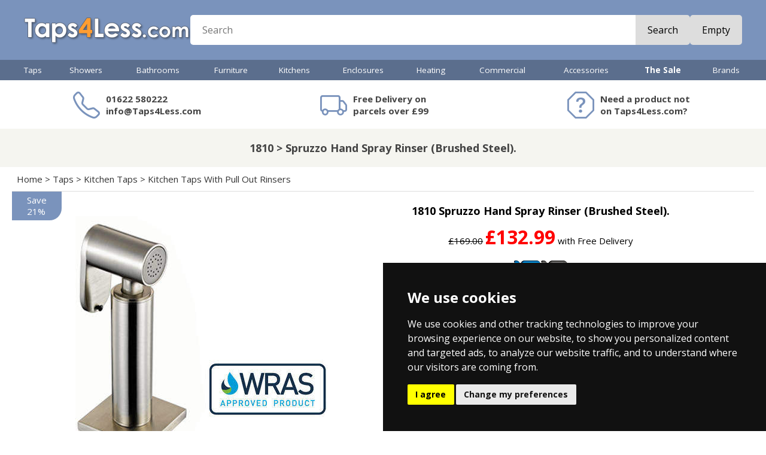

--- FILE ---
content_type: text/html
request_url: https://www.taps4less.com/PP/1810-SPRUZZO-B.html
body_size: 16162
content:
<!DOCTYPE HTML>
<html>
<head>

<link rel="stylesheet" href="https://cdn.jsdelivr.net/npm/bootstrap-icons@1.9.1/font/bootstrap-icons.css">

<meta http-equiv="X-UA-Compatible" content="IE=10">
<meta name="viewport" content="initial-scale=1, width=device-width">
<meta charset="ISO-8859-1">

<script src="https://code.jquery.com/jquery-1.9.1.min.js"></script>
<script src="../js/jssor.slider.min.js"></script>
<script src="../js/T4L.js?v=12" type="text/javascript"></script>
<script type="text/javascript">
<!--
UpdateCookies();
setT4L('£','Taps4Less.com','https://s.taps4less.com','html','html');
-->
</script>

<!-- Google Tag Manager -->
<script>(function(w,d,s,l,i){w[l]=w[l]||[];w[l].push({'gtm.start':
new Date().getTime(),event:'gtm.js'});var f=d.getElementsByTagName(s)[0],
j=d.createElement(s),dl=l!='dataLayer'?'&l='+l:'';j.async=true;j.src=
'https://www.googletagmanager.com/gtm.js?id='+i+dl;f.parentNode.insertBefore(j,f);
})(window,document,'script','dataLayer','GTM-PKR6SGB');</script>
<!-- .com live GTM-PKR6SGB .com test GTM-KNH6M3GX -->
<!-- End Google Tag Manager -->


<link href="https://fonts.googleapis.com/css?family=Open+Sans|Open+Sans:700|Open+Sans+Condensed:700" rel="stylesheet">
<link href="https://fonts.googleapis.com/css?family=Bungee+Inline|Comfortaa:700|Contrail+One" rel="stylesheet">

<script type="application/ld+json">{"@context": "https://schema.org", "@type": "BreadcrumbList", "itemListElement": [{"@type": "ListItem", "position": 1, "name": "Home", "item": "https://www.Taps4Less.com/"},{"@type": "ListItem", "position": 2, "name": "Taps", "item": "https://www.Taps4Less.com/taps.html"},{"@type": "ListItem", "position": 3, "name": "Kitchen Taps", "item": "https://www.Taps4Less.com/kitchen-taps.html"},{"@type": "ListItem", "position": 4, "name": "Kitchen Taps With Pull Out Rinsers", "item": "https://www.Taps4Less.com/Kitchen-Tap-Pull-Out.html"},{"@type": "ListItem", "position": 5, "name": "Spruzzo Hand Spray Rinser (Brushed Steel).", "item": "https://www.Taps4Less.com/PP/1810-SPRUZZO-B.html"}]}</script>


<link rel="canonical" href="https://www.Taps4Less.com/PP/1810-SPRUZZO-B.html">
<title>Spruzzo Hand Spray Rinser (Brushed Steel). 1810 1810-SPRUZZO-B</title>
<META NAME="Description" CONTENT="1810 Spruzzo hand spray kitchen rinser in brushed steel.Trigger control.Ideal for rinsing cups and plates.Neoperl aerator included.3/8 inch Fl """\\\"""  1810-SPRUZZO-B. Bathroom and Kitchen goods for the UK.  Showers, Taps and more. Shop here for real value on modern and traditional taps.">
<META NAME="keywords" CONTENT="1810,1810-SPRUZZO-B,,,,1810,Spruzzo Hand Spray Rinser (Brushed Steel).,bathroom taps,basin taps,showers,taps,UK,buy,shop">

<link href="../mobile/menu.css?v=12" rel="stylesheet" type="text/css">
<link href="../_t4l22.css?v=12" rel="stylesheet" type="text/css">


<script src="../mobile/menu.js?v=12" type="text/javascript"></script>

<script type = "application/ld+json">
{
  "@context": "https://schema.org/",
  "@type": "Product",
  "name": "1810 Spruzzo Hand Spray Rinser (Brushed Steel).",
  "image": ["https://s.taps4less.com/PI/1810-SPRUZZO-B.jpg","https://s.taps4less.com/PIE/1810-SPRUZZO-B--B.jpg","https://s.taps4less.com/PIE/1810-SPRUZZO-B--T.gif"],
  "description": "Spruzzo hand spray kitchen rinser in brushed steel. Trigger control. Ideal for rinsing cups and plates. Neoperl aerator included. 3/8\" Flexible tails included. Pressure regulating valve included. Finish: Brushed steel. Minimum operating pressure: 0.5 bar. Recommended operating pressure: 1 bar. WRAS approved. 2 Year guarantee: 1810 guarantee this kitchen tap for 2 years.",
  "productID": "14414",  
  "mpn": "SPRUZZO-B",
  "gtin" : "",
  "brand": {
    "@type": "Brand",
    "name": "The 1810 Company"
  },
  "offers": {
    "@type": "Offer",
    "url": "https://www.Taps4Less.com/PP/1810-SPRUZZO-B.html",
    "price": "132.99",
    "priceCurrency": "GBP",
    "priceValidUntil" : "2026-01-30",
    "availability": "https://schema.org/InStock",
    "itemCondition": "https://schema.org/NewCondition"
  }
}  
</script>

<meta property="og:description" content="Spruzzo hand spray kitchen rinser in brushed steel. Trigger control. Ideal for rinsing cups and plates. Neoperl aerator included. 3/8" Flexible tails included. Pressure regulating valve included. Finish: Brushed steel. Minimum operating pressure: 0.5 bar. Recommended operating pressure: 1 bar. WRAS approved. 2 Year guarantee: 1810 guarantee this kitchen tap for 2 years." />
<meta property="og:title" content="1810 Spruzzo Hand Spray Rinser (Brushed Steel)." />
<meta property="og:url" content="https://www.Taps4Less.com/PP/1810-SPRUZZO-B.html" />
<meta property="og:image" content="https://s.taps4less.com/PI/1810-SPRUZZO-B.jpg" />
<meta property="og:creator" content="@Taps4Less" />
<meta property='og:price:amount' content='132.99' />
<meta property='og:price:currency' content='GBP' />
<meta property='og:product:amount' content='132.99' />
<meta property='og:product:currency' content='GBP' />
<meta property="og:product:condition" content="New" />
<meta property="og:product:availability" content="available for order" />
<meta property="og:product:brand" content="The 1810 Company" />
<meta property="og:product:retailer_item_id" content="1810-SPRUZZO-B" />
<meta name="twitter:card" content="summary_large_image" />
<meta name="twitter:site" content="@Taps4Less" />
<meta name="twitter:title" content="1810 Spruzzo Hand Spray Rinser (Brushed Steel)." />
<meta name="twitter:description" content="Spruzzo hand spray kitchen rinser in brushed steel. Trigger control. Ideal for rinsing cups and plates. Neoperl aerator included. 3/8" Flexible tails included. Pressure regulating valve included. Finish: Brushed steel. Minimum operating pressure: 0.5 bar. Recommended operating pressure: 1 bar. WRAS approved. 2 Year guarantee: 1810 guarantee this kitchen tap for 2 years." />
<meta name="twitter:creator" content="@Taps4Less" />
<meta name="twitter:image" content="https://s.taps4less.com/PI/1810-SPRUZZO-B.jpg" />

</head>
<body>



<div id='MenuFader'></div>
<div id="menu"></div>





<div id="HeaderRow">
  <div class="MidCol hPadMd flex row wrap centerV hGapMd">
    <div id="HeaderMenuBtn">
      <i class="bi bi-list"></i>
    </div>    
    <div id="HeaderLogo"><a href="/"><img src="../images/logo-v7.png"></a></div>
    <div id="HeaderSearch" class="flex grow">
      <form class="flex grow radiusSm" action="/pages/search.asp" method="get" autocomplete="off"><input id="newSearch" name="st" placeholder="Search" class="flex grow text radiusNone"><!--<div class="btn"><span>Search</span></div>--><button class="btn">Search</button>
      </form>
    </div>
    
    <div id="HeaderCart">
      <div class="Cart">
      <script type="text/javascript">
      var tagsStart = '<a class="flex TxtBtn radiusSm" href="javascript:Checkout()">';
      var tagsEnd = '<\/a>';
      var tagsEmpty = '<div class="glyph"><i class="bi bi-cart3"><\/i><\/div><div class="btn"><span>Empty<\/span><\/div>';
      var tagsFull = '<div class="glyph"><i class="bi bi-cart3"><\/i><b>%q<\/b><\/div><div class="text flex col centerV">%q %i &nbsp; %g<\/div><div class="btn">Checkout<\/div>';
      var tagsCartPage = '<div class="glyph"><i class="bi bi-cart3"><\/i><b>%q<\/b><\/div><div class="btn">%q %i &nbsp; %g<\/div>';
      MC(tagsStart + tagsEmpty + tagsEnd, tagsStart + tagsFull + tagsEnd, tagsStart + tagsCartPage + tagsEnd, 'Item', 'Items')
      </script>
      </div>    
    </div>
    
  </div>
</div>

<div id="MenuRow">
  <div id="HorMenu" class="MidCol"><div class="taps"><a href="../taps.html" class="L1">Taps</a><div class="MegaPanel"><div class="MegaCol"><h3><a href="../bathroom-taps.html" class="L2">Bathroom Taps</a></h3>
<a href="/B/Basin-Tap-Mixer.R1.html" class="L3">Basin Mixer Taps</a>
<a href="/B/Basin-Taps-Pair.R1.html" class="L3">Basin Taps (Pairs)</a>
<a href="/B/Bath-Filler.R1.html" class="L3">Bath Filler Taps</a>
<a href="/B/Bath-Shower-Mixer.R1.html" class="L3">Bath Shower Mixers</a>
<a href="/B/Bath-Taps-Pair.R1.html" class="L3">Bath Taps (Pairs)</a>
<a href="../Tap-Sets.html" class="L3">Tap Sets</a>
<a href="../designer-taps.html" class="L3">Designer Taps</a>
<a href="../Minimalist-Taps.html" class="L3">Minimalist Taps</a>
<a href="../Modern-Taps.html" class="L3">Modern Taps</a>
<a href="../Traditional-Taps.html" class="L3">Traditional Taps</a>
<a href="../Wall-Mounted-Taps.html" class="L3">Wall Mounted Taps</a>
<a href="../Digital-Taps.html" class="L3">Digital Taps</a>
<a href="../Specialist-Taps.html" class="L3">Contract Taps & More</a>
<a href="../High-Basin.html" class="L3">High Rise Basin Taps</a>
</div><div class="MegaCol NoHeading"><a href="../Bidet-Taps.html" class="L3">Bidet Taps</a>
<a href="../Freestanding-Bath-Taps.html" class="L3">Freestanding Bath Taps</a>
<a href="../bathroom-taps-finishes.html" class="L3">Bathroom Taps Finishes</a>
<a href="../Bath-Spout.html" class="L3">Bath Spouts</a>
<a href="../Bath-Overflow-Fillers.html" class="L3">Bath Overflow Fillers</a>
<a href="../Spray-Kits.html" class="L3">Spray Kits</a>
<h3><a href="../kitchen-taps.html" class="L2">Kitchen Taps</a></h3>
<a href="../Kitchen-Tap-Pull-Out.html" class="L3">Kitchen Taps With Pull Out Rinsers</a>
<a href="../Modern-Kitchen-Taps.html" class="L3">Modern Kitchen Taps</a>
<a href="../Traditional-Kitchen-Taps.html" class="L3">Traditional Kitchen Taps</a>
<a href="../Designer-Kitchen-Taps.html" class="L3">Designer Kitchen Taps</a>
<a href="../Boiling-Water-Taps.html" class="L3">Boiling Water Taps</a>
<a href="../Water-Filter-Kitchen-Taps.html" class="L3">Water Filtering Kitchen Taps</a>
<a href="../Kitchen-Wall-Taps.html" class="L3">Wall Mounted Kitchen Taps</a>
<a href="../Steel-Kitchen-Taps.html" class="L3">Stainless Steel Kitchen Taps</a>
</div><div class="MegaCol NoHeading"><a href="../black-kitchen-taps.html" class="L3">Black Kitchen Taps</a>
<a href="../brass-kitchen-taps.html" class="L3">Brass Kitchen Taps</a>
<a href="../kitchen-taps-finishes.html" class="L3">Kitchen Taps Finishes</a>
<a href="../Contract-Kitchen-Taps.html" class="L3">Contract Kitchen Taps</a>
<a href="../Zip-Chilled-Sparkling-Kitchen-Taps.html" class="L3">Zip Chilled and Sparkling Kitchen Taps</a>
<a href="../Catering-Taps.html" class="L3">Catering Taps</a>
<a href="../High-Kitchen-Taps.html" class="L3">High Neck & Bib Taps</a>
<a href="../Tall-Kitchen-Taps.html" class="L3">High Rise Kitchen Taps</a>
<a href="../Handspray.html" class="L3">Handspray</a>
<a href="../Replacement-Filter-Cartridges.html" class="L3">Replacement Filter Cartridges</a>
<a href="../Kitchen-Tap-Accessories.html" class="L3">Kitchen Tap Accessories</a>
</div><div class="MegaCol"><h3><a href="../waste.html" class="L2">Wastes</a></h3>
<a href="../basin-waste.html" class="L3">Basin Wastes</a>
<a href="../bath-waste.html" class="L3">Bath Wastes</a>
<a href="../sink-waste.html" class="L3">Kitchen Sink Wastes</a>
<a href="../Bath-Overflow-Fillers.html" class="L3">Bath Overflow Fillers</a>
<a href="../shower-waste.html" class="L3">Shower Wastes</a>
<a href="../bottle-traps.html" class="L3">Bottle Traps</a>
<a href="../WetRoom-Drain.html" class="L3">Wet Room Drains & Gullies</a>
<a href="../Perfect-Line-Channels.html" class="L3">Perfect Line Channels</a>
<a href="../Commercial-Drains.html" class="L3">Commercial Drains</a>
<a href="../Bucket-Drains.html" class="L3">Bucket Drains</a>
<a href="../Balcony-Drains.html" class="L3">Balcony Drains</a>
<a href="../Kitchen-Drains.html" class="L3">Kitchen Drains</a>
<a href="../Vinyl-Flooring.html" class="L3">Vinyl Flooring</a>
<a href="../Amber-Spec.html" class="L3">Nuie Specialist</a>
</div></div></div><div class="showers"><a href="../showers.html" class="L1">Showers</a><div class="MegaPanel"><div class="MegaCol"><h3><a href="../shower-packs.html" class="L2">Shower Packs</a></h3>
<a href="../Modern-Showers.html" class="L3">Modern Showers</a>
<a href="../Traditional-Showers.html" class="L3">Traditional Showers</a>
<a href="../Rigid-Riser-Modern.html" class="L3">Rigid Riser Kits (Modern)</a>
<a href="../Shower-Rigid.html" class="L3">Rigid Riser Kits (Traditional)</a>
<a href="../Designer-Shower-Sets.html" class="L3">Designer Shower Sets</a>
<a href="../One-Outlet-Shower-Valve-Sets.html" class="L3">One Outlet Shower Valve Sets</a>
<a href="../Two-Outlet-Shower-Valve-Sets.html" class="L3">Two Outlet Shower Valve Sets</a>
<a href="../Three-Outlet-Shower-Valve-Sets.html" class="L3">Three Outlet Shower Valve Sets</a>
<a href="../Dream-Shower-Panels.html" class="L3">Shower Panels</a>
<a href="../Electric-Shower.html" class="L3">Electric Showers</a>
<a href="../Power-Showers.html" class="L3">Power Showers</a>
<a href="../Commercial-Showers.html" class="L3">Commercial Showers</a>
<a href="../Safety-Showers.html" class="L3">Safety Showers</a>
</div><div class="MegaCol"><h3><a href="../shower-valves.html" class="L2">Shower Valves</a></h3>
<a href="../Shower-Valve.html" class="L3">Modern Shower Valves</a>
<a href="../Traditional-Shower-Valves.html" class="L3">Traditional Shower Valves</a>
<a href="../Exposed-Valves.html" class="L3">Exposed Shower Valves</a>
<a href="../Triple-Shower-Valve.html" class="L3">Multiple Outlet Shower Valves</a>
<a href="../Stop-Shower-Valves.html" class="L3">Stop Shower Valves</a>
<a href="../Gold-Shower-Valves.html" class="L3">Gold Shower Valves</a>
<a href="../black-shower-valves.html" class="L3">Black Shower Valves</a>
<a href="../steel-shower-valve.html" class="L3">Steel Shower Valves</a>
<a href="../bronze-shower-valves.html" class="L3">Bronze Shower Valves</a>
<a href="../brass-shower-valves.html" class="L3">Brass Shower Valves</a>
<h3><a href="../shower-accessories.html" class="L2">Shower Accessories</a></h3>
<a href="../Shower-Head.html" class="L3">Shower Heads</a>
<a href="../LED-Shower-Heads.html" class="L3">LED Shower Heads</a>
<a href="../Shower-Pumps.html" class="L3">Shower Pumps</a>
<a href="../Shower-Arms.html" class="L3">Shower Arms</a>
</div><div class="MegaCol NoHeading"><a href="../Shower-Rail.html" class="L3">Riser Rail Kits</a>
<a href="../Shower-Handset.html" class="L3">Handsets</a>
<a href="../Shower-Hoses.html" class="L3">Hoses</a>
<a href="../Body-Jets.html" class="L3">Body Jets</a>
<a href="../Shower-Curtain-Rails.html" class="L3">Shower Curtain Rings</a>
<a href="../Shower-Comp.html" class="L3">Shower Components</a>
<a href="../Body-Dryers.html" class="L3">Body Dryers</a>
<a href="../Bath-Spout.html" class="L3">Bath Shower Spouts</a>
<a href="../waste.html" class="L3">Shower Wastes & Drains</a>
<a href="../hansgrohe-dogshower.html" class="L3">Hansgrohe DogShower</a>
<h3><a href="../shower-enclosures.html" class="L2">Shower Enclosures</a></h3>
<h3><a href="../Shower-Trays.html" class="L2">Shower Trays</a></h3>
<h3><a href="../WetRoom.html" class="L2">Wet Room Accessories</a></h3>
</div></div></div><div class="bathrooms"><a href="../bathrooms.html" class="L1">Bathrooms</a><div class="MegaPanel"><div class="MegaCol"><h3><a href="../Bathroom-Suites.html" class="L2">Bathroom Suites</a></h3>
<a href="../Modern-Suites.html" class="L3">Modern Bathroom Suites</a>
<a href="../Modern-Bathroom-Suites.html" class="L3">Modern Bathroom Suites (With Bath)</a>
<a href="../Trad-Suite.html" class="L3">Traditional Bathroom Suites</a>
<a href="../Traditional-Bathroom-Suites.html" class="L3">Traditional Bathroom Suites (With Bath)</a>
<a href="../Vanity-Bathroom-Suites.html" class="L3">Vanity Bathroom Suites</a>
<h3><a href="../Bathroom-Electric.html" class="L2">Bathroom Electrical</a></h3>
<a href="../Extractor.html" class="L3">Extractor Fans</a>
<a href="../Commercial-Hand-Dryers.html" class="L3">Commercial Hand Dryers</a>
<a href="../Body-Dryer.html" class="L3">Body Dryers</a>
<a href="../steam-generators.html" class="L3">Steam Generators</a>
<a href="../Rad-Element.html" class="L3">Radiator Elements</a>
<a href="../Electric-Shower.html" class="L3">Electric Showers</a>
<a href="../Shower-Pumps.html" class="L3">Shower Pumps</a>
<a href="../Electronic-Taps.html" class="L3">Electronic Taps & Showers</a>
</div><div class="MegaCol"><h3><a href="../Ceramics.html" class="L2">Toilets & Basins</a></h3>
<a href="../Toilets.html" class="L3">Modern Toilets</a>
<a href="../Traditional-Toilet.html" class="L3">Traditional Toilets</a>
<a href="../BTW-Toilet.html" class="L3">Back To Wall Pans</a>
<a href="../Wall-Hung-Toilet.html" class="L3">Wall Hung Pans</a>
<a href="../Toilet-Seat.html" class="L3">Toilet Seats</a>
<a href="../Commercial-Toilets.html" class="L3">Commercial Toilets</a>
<a href="../Toilet-Handle.html" class="L3">Toilet Accessories</a>
<a href="../Basin-Pedestal.html" class="L3">Modern Basin & Pedestal</a>
<a href="../Traditional-Basins.html" class="L3">Traditional Basins</a>
<a href="../Cloakroom-Basins.html" class="L3">Cloakroom Basins</a>
<a href="../Free-Standing-Bowl.html" class="L3">Free Standing Basins</a>
<a href="../Semi-Recess-Basin.html" class="L3">Semi Recess Basins</a>
<a href="../Basins.html" class="L3">Basins</a>
<a href="../Corner-Basin.html" class="L3">Corner Basins</a>
</div><div class="MegaCol"><h3><a href="../Bath.html" class="L2">Baths</a></h3>
<a href="../Baths.html" class="L3">Acrylic Baths</a>
<a href="../Corner-Bath.html" class="L3">Corner Baths</a>
<a href="../Whirlpool-Bath.html" class="L3">Whirlpool Baths</a>
<a href="../Corner-Whirlpool-Bath.html" class="L3">Corner Whirlpool Baths</a>
<a href="../Contemporary-Freestanding-Baths.html" class="L3">Contemporary Freestanding Baths</a>
<a href="../Roll-Top-Bath.html" class="L3">Traditional Roll Top Baths</a>
<a href="../Designer-Bath.html" class="L3">Designer Baths</a>
<a href="../BC-Designs-Painted-Baths.html" class="L3">BC Designs Painted Baths</a>
<a href="../BC-Designs-ColourKast-Baths.html" class="L3">BC Designs ColourKast Baths</a>
<a href="../Bath-Walk-In-Mobility.html" class="L3">Mobility Walk In Baths</a>
<a href="../Bath-Screen.html" class="L3">Bath Screens</a>
<a href="../bath-waste.html" class="L3">Bath Wastes</a>
<a href="../Bath-Panels.html" class="L3">Bath Panels</a>
<h3 class="NoChildren"><a href="../doc-m.html" class="L2">Mobility & Doc-M</a></h3>
</div><div class="MegaCol"><h3><a href="../concealed-systems.html" class="L2">Concealed Systems</a></h3>
<a href="../Concealed-Cistern.html" class="L3">Concealed Cisterns</a>
<a href="../Flush-Plates.html" class="L3">Flush Plates</a>
<a href="../Wall-Hung-Frames.html" class="L3">Wall Hanging Frames</a>
</div></div></div><div class="bathroom-furniture"><a href="../bathroom-furniture.html" class="L1">Furniture</a><div class="MegaPanel"><div class="MegaCol"><h3><a href="../vanity-units.html" class="L2">Vanity Units</a></h3>
<a href="../wall-hung-unit.html" class="L3">Wall Hung Vanity Units</a>
<a href="../traditional-unit.html" class="L3">Traditional Vanity Units</a>
<a href="../freestanding-unit.html" class="L3">Freestanding Vanity Units</a>
<a href="../cloakroom-unit.html" class="L3">Cloakroom Vanity Units</a>
<a href="../double-basin-units.html" class="L3">Double Basin Vanity Units</a>
<a href="../crosswater-handles.html" class="L3">Crosswater Handles</a>
<h3 class="NoChildren"><a href="../btw-furniture.html" class="L2">Back To Wall Furniture</a></h3>
</div><div class="MegaCol"><h3><a href="../bathroom-cabinets-and-storage.html" class="L2">Bathroom Cabinets & Storage</a></h3>
<a href="../bathroom-storage.html" class="L3">Bathroom Storage</a>
<a href="../bathroom-cabinets.html" class="L3">Mirror Bathroom Cabinets</a>
<a href="../led-bathroom-cabinets.html" class="L3">LED Mirror Bathroom Caninets</a>
<a href="../traditional-cabinets.html" class="L3">Traditional Bathroom Cabinets</a>
<a href="../laundry-bin.html" class="L3">Laundry Bins</a>
</div><div class="MegaCol"><h3><a href="../bathroom-mirror.html" class="L2">Bathroom Mirrors</a></h3>
<a href="../traditional-mirror.html" class="L3">Traditional Mirrors</a>
<a href="../backlit-mirror.html" class="L3">Backlit Mirrors</a>
<a href="../Iluiminated-Mirror.html" class="L3">Iluiminated Mirrors</a>
</div></div></div><div class="kitchens"><a href="../kitchens.html" class="L1">Kitchens</a><div class="MegaPanel"><div class="MegaCol"><h3><a href="../kitchen-taps.html" class="L2">Kitchen Taps</a></h3>
<h3><a href="../kitchen-sinks.html" class="L2">Kitchen Sinks</a></h3>
<a href="../Steel-Sink-1.0-Bowl.html" class="L3">Stainless Steel 1.0 Bowl Sinks</a>
<a href="../Steel-Sink-1.5-Bowl.html" class="L3">Stainless Steel 1.5 Bowl Sinks</a>
<a href="../Steel-Sink-2.0-Bowl.html" class="L3">Stainless Steel 2.0 Bowl Sinks</a>
<a href="../Steel-Sink-2.5-Bowl.html" class="L3">Stainless Steel 2.5 Bowl Sinks</a>
<a href="../Steel-Sink-3.0-Bowl.html" class="L3">Stainless Steel 3.0 Bowl Sinks</a>
<a href="../Sink-Tap-Set.html" class="L3">Sink And Tap Sets</a>
<a href="../Inset-Steel-Sinks.html" class="L3">Inset Steel Sinks</a>
</div><div class="MegaCol NoHeading"><a href="../Corner-Kitchen-Sink.html" class="L3">Corner Kitchen Sinks</a>
<a href="../Under-Steel.html" class="L3">Undermount Steel Sinks</a>
<a href="../UKInox-ColorX-Kitchen-Sinks.html" class="L3">UKInox ColorX Kitchen Sinks</a>
<a href="../Under-Ceramic.html" class="L3">U-Mount Ceramic Sinks</a>
<a href="../1810-Purquartz.html" class="L3">1810 Purquartz Range</a>
<a href="../Steel-Sink.html" class="L3">Stainless Steel Sinks</a>
<h3><a href="../Acorn-Thorn.html" class="L2">Commercial Sinks</a></h3>
</div><div class="MegaCol"><h3 class="NoChildren"><a href="../Waste-Disposal-Unit.html" class="L2">Waste Disposal Units</a></h3>
<h3 class="NoChildren"><a href="../Kitchen-Accessories.html" class="L2">Kitchen Accessories</a></h3>
<h3 class="NoChildren"><a href="../Hand-Sprays.html" class="L2">Hand Sprays</a></h3>
<h3><a href="../water-softener.html" class="L2">Water Softeners</a></h3>
<h3><a href="../sink-waste.html" class="L2">Kitchen Sink Wastes</a></h3>
</div></div></div><div class="enclosures-trays"><a href="../enclosures-trays.html" class="L1">Enclosures</a><div class="MegaPanel"><div class="MegaCol"><h3><a href="../shower-enclosures.html" class="L2">Shower Enclosures</a></h3>
<a href="../Shower-Enclosures-Square.html" class="L3">Shower Enclosures Square</a>
<a href="../Shower-Enclosures-Square-Pivot-Hinge-Door.html" class="L3">Shower Enclosures Square Pivot/Hinge Door</a>
<a href="../Shower-Enclosures-Square-Bi-Fold-Door.html" class="L3">Shower Enclosures Square Bi-Fold Door</a>
<a href="../Shower-Enclosures-Square-Corner-Entry.html" class="L3">Shower Enclosures Square Corner Entry</a>
<a href="../Shower-Enclosures-Square-Sliding-Door.html" class="L3">Shower Enclosures Square Sliding Door</a>
<a href="../Rectangular-Shower-Enclosures.html" class="L3">Shower Enclosures Rectangular</a>
<a href="../Shower-Enclosures-Rectangular-Pivot-Hinge-Door.html" class="L3">Shower Enclosures Rectangular Pivot Hinge Door</a>
<a href="../Shower-Enclosures-Rectangular-Bi-Fold-Door.html" class="L3">Shower Enclosures Rectangular Bi-Fold Door</a>
<a href="../Shower-Enclosures-Rectangular-Sliding-Door.html" class="L3">Shower Enclosures Rectangular Sliding Door</a>
<a href="../Shower-Enclosures-Frameless.html" class="L3">Shower Enclosures Frameless</a>
<a href="../Quadrant-Shower-Enclosures.html" class="L3">Shower Enclosures Quadrant</a>
</div><div class="MegaCol NoHeading"><a href="../Offset-Quadrant-Shower-Enclosure.html" class="L3">Shower Enclosures Offset Quadrant</a>
<a href="../D-Shaped-Enclosure.html" class="L3">D-Shaped Shower Enclosures</a>
<a href="../Walk-In-Shower-Enclosures.html" class="L3">Shower Enclosures Walk-In </a>
<a href="../Bath-Screen.html" class="L3">Bath Screens</a>
<a href="../Shower-Enclosure-Accessories.html" class="L3">Shower Enclosure Accessories</a>
<h3><a href="../shower-door.html" class="L2">Shower Doors</a></h3>
<a href="../Shower-Doors.html" class="L3">Shower Doors</a>
<a href="../Shower-Doors-Pivot-Hinge.html" class="L3">Pivot / Hinge Shower Doors</a>
<a href="../Shower-Doors-Bi-Fold.html" class="L3">Bi-Fold Shower Doors</a>
<a href="../Shower-Doors-Sliding.html" class="L3">Sliding Shower Doors</a>
</div><div class="MegaCol"><h3><a href="../Shower-Trays.html" class="L2">Shower Trays</a></h3>
<a href="../Slimline-Shower-Tray.html" class="L3">Slimline Shower Trays</a>
<a href="../Easy-Plumb-Tray.html" class="L3">Easy Plumb Shower Trays</a>
<a href="../Walk-In-Shower-Tray.html" class="L3">Walk In Shower Tray</a>
<a href="../Slate-Shower-Trays.html" class="L3">Slate Shower Trays</a>
<h3><a href="../wet-room.html" class="L2">Wet Rooms</a></h3>
<a href="../WetRoomShower.html" class="L3">Wet Room Shower Enclosures</a>
<a href="../WetRoom.html" class="L3">Wet Room Accessories</a>
<h3><a href="../waste.html" class="L2">Shower Wastes & Drains</a></h3>
<h3 class="NoChildren"><a href="../Glass-Protection.html" class="L2">Glass Protection</a></h3>
</div></div></div><div class="towel-rails"><a href="../towel-rails.html" class="L1">Heating</a><div class="MegaPanel"><div class="MegaCol"><h3><a href="../radiators.html" class="L2">Radiators</a></h3>
<a href="../Rad-White.html" class="L3">White Radiators</a>
<a href="../Rad-Chrome.html" class="L3">Chrome Radiators</a>
<a href="../Radiator-Black.html" class="L3">Black Radiators</a>
<a href="../Radiator-Anthracite.html" class="L3">Anthracite Radiators</a>
<a href="../Radiator-Steel.html" class="L3">Stainless Steel Radiators</a>
<a href="../Radiator-Colour.html" class="L3">Coloured Radiators</a>
<a href="../Column-Radiators.html" class="L3">Column Radiators</a>
<a href="../Electric-Radiator.html" class="L3">Electric Radiators</a>
</div><div class="MegaCol"><h3><a href="../heated-towel-rails.html" class="L2">Heated Towel Rails</a></h3>
<a href="../Towel-Radiator-White.html" class="L3">Towel Radiators White</a>
<a href="../Towel-Radiator-Chrome.html" class="L3">Towel Radiators Chrome</a>
<a href="../Towel-Radiators-Coloured.html" class="L3">Towel Radiators Coloured</a>
<a href="../RadHR-Trad.html" class="L3">Traditional Towel Radiators</a>
<a href="../Designer-Radiators.html" class="L3">Designer Radiators</a>
</div><div class="MegaCol"><h3><a href="../vertical-radiator.html" class="L2">Vertical Radiator</a></h3>
<a href="../Vertical-Radiators.html" class="L3">Vertical Radiators</a>
<a href="../Vertical-Aluminium-Radiators.html" class="L3">Vertical Aluminium Radiators</a>
<h3><a href="../aluminium-radiators.html" class="L2">Aluminium Radiators</a></h3>
<a href="../Horizontal-Aluminium-Radiators.html" class="L3">Horizontal Aluminium Radiators</a>
<a href="../Vertical-Aluminium-Radiators.html" class="L3">Vertical Aluminium Radiators</a>
<h3 class="NoChildren"><a href="../Rad-Valve.html" class="L2">Radiator Valves</a></h3>
<h3 class="NoChildren"><a href="../Radiator-Accessories.html" class="L2">Radiator Accessories</a></h3>
<h3 class="NoChildren"><a href="../Rad-Element.html" class="L2">Heating Elements</a></h3>
</div></div></div><div class="commercial-plumbing"><a href="../commercial-plumbing.html" class="L1">Commercial</a><div class="MegaPanel"><div class="MegaCol"><h3><a href="../commercial-tap.html" class="L2">Commercial Taps</a></h3>
<a href="../Commercial-Taps.html" class="L3">Commercial Taps</a>
<a href="../industrial-taps.html" class="L3">Taps & Showers</a>
<a href="../Catering-Taps.html" class="L3">Catering Taps</a>
<a href="../Hospital-Taps.html" class="L3">Hospital Taps</a>
<a href="../Kindergarten-Taps.html" class="L3">Kindergarten Taps</a>
<h3><a href="../commercial-boling-taps.html" class="L2">Commercial Boiling Taps</a></h3>
<a href="../Zip-G5-Classic-Taps.html" class="L3">Zip G5 Classic Taps</a>
<a href="../Zip-Kitchen-Taps.html" class="L3">Zip Kitchen Mixer Taps</a>
<a href="../Zip-Arc-Design-Taps.html" class="L3">Zip Arc Design Taps</a>
<a href="../Zip-Chilled-Sparkling-Kitchen-Taps.html" class="L3">Zip Chilled and Sparkling Kitchen Taps</a>
<a href="../Zip-Tap-Fonts.html" class="L3">Zip Tap Fonts</a>
<a href="../Zip-Accessories.html" class="L3">Zip Accessories</a>
</div><div class="MegaCol"><h3><a href="../commercial-shower.html" class="L2">Commercial Showers</a></h3>
<a href="../Commercial-Showers.html" class="L3">Commercial Showers</a>
<a href="../Bristan-Commercial-Showers.html" class="L3">Bristan Commercial Showers</a>
<a href="../Bristan-Shower-Panels.html" class="L3">Bristan Shower Panels</a>
<a href="../Tanking.html" class="L3">Wetroom Waterproofing</a>
<a href="../steam-generators.html" class="L3">Steam Generators</a>
<h3><a href="../commercial-drain.html" class="L2">Commercial Drains</a></h3>
<a href="../bathroom-drains.html" class="L3">Bathroom Drains</a>
<a href="../kitchen-drain.html" class="L3">Kitchen Drains</a>
<a href="../Balcony-Drains.html" class="L3">Balcony Drains</a>
<h3><a href="../safety-equipment.html" class="L2">Safety Equipment</a></h3>
<a href="../Safety-Eye-Wash.html" class="L3">Safety Eye Wash</a>
<a href="../Safety-Showers.html" class="L3">Safety Showers</a>
</div><div class="MegaCol"><h3><a href="../commercial-sinks-troughs.html" class="L2">Commercial Sinks & Troughs</a></h3>
<a href="../Catering-Sinks.html" class="L3">Catering Sinks</a>
<a href="../Inset-Wash-Troughs.html" class="L3">Inset Wash Troughs</a>
<a href="../Wall-Mounted-Wash-Troughs.html" class="L3">Wall Mounted Wash Troughs</a>
<a href="../Heavy-Duty-Wash-Troughs.html" class="L3">Heavy Duty Wash Troughs</a>
<a href="../Freestanding-Wash-Basins.html" class="L3">Freestanding Wash Basins</a>
<a href="../Bucket-Sinks.html" class="L3">Bucket Sinks</a>
<a href="../Hospital-Sluice-Sinks.html" class="L3">Hospital Sluice Sinks</a>
<h3><a href="../plumbing.html" class="L2">Plumbing</a></h3>
<a href="../water-softener.html" class="L3">Water Softeners</a>
<a href="../Powertank.html" class="L3">Powertank</a>
<a href="../water-heaters.html" class="L3">Water Heaters</a>
<a href="../Rad-Valve.html" class="L3">Radiator Valves</a>
<a href="../angled-valves.html" class="L3">Brackets & Angled Valves</a>
</div><div class="MegaCol"><h3><a href="../commercial-bathrooms.html" class="L2">Commercial Bathrooms</a></h3>
<a href="../Commercial-Toilets.html" class="L3">Commercial Toilets</a>
<a href="../Wall-Hung-Frames.html" class="L3">Wall Hanging Frames</a>
<a href="../Concealed-Cistern.html" class="L3">Concealed Cisterns</a>
<a href="../Flush-Plates.html" class="L3">Flush Plates</a>
<a href="../hand-wash-dry.html" class="L3">Hand Washing & Drying</a>
<a href="../Extractor.html" class="L3">Extractor Fans</a>
<h3><a href="../mobility.html" class="L2">Mobility</a></h3>
<a href="../doc-m.html" class="L3">Mobility & Doc-M</a>
<a href="../Bath-Walk-In-Mobility.html" class="L3">Mobility Walk In Baths</a>
<a href="../Grab-Rails.html" class="L3">Grab Rails</a>
</div></div></div><div class="accessories"><a href="../accessories.html" class="L1">Accessories</a><div class="MegaPanel"><div class="MegaCol"><h3 class="NoChildren"><a href="../Bathroom-Accessories-Packs.html" class="L2">Accessories Packs</a></h3>
<h3><a href="../bristan-bathroom-accessories.html" class="L2">Bristan Accessories</a></h3>
<a href="../Bristan-1901-Chrome-Accesssories.html" class="L3">Bristan 1901 Accessories</a>
<a href="../Bristan-Solo-Accessories.html" class="L3">Bristan Solo Accessories</a>
<a href="../Bristan-Square-Chrome-Accessories.html" class="L3">Bristan Square Accessories</a>
<a href="../Bristan-Round-Chrome-Accessories.html" class="L3">Bristan Round Accessories</a>
<h3><a href="../crosswater-bathroom-accessories.html" class="L2">Crosswater Accessories</a></h3>
<a href="../Crosswater-Zeya-Accessories.html" class="L3">Crosswater Zeya Accessories</a>
<a href="../Crosswater-MPRO-Accessories.html" class="L3">Crosswater MPRO Accessories</a>
<a href="../Crosswater-Central-Accessories.html" class="L3">Crosswater Central Accessories</a>
<a href="../Crosswater-Belgravia-Accessories.html" class="L3">Crosswater Belgravia Accessories</a>
<a href="../crosswater-3one6-accessories.html" class="L3">Crosswater 3ONE6 Accessories</a>
<a href="../crosswater-rotar-accessories.html" class="L3">Crosswater Rotar Accessories</a>
<a href="../crosswater-bathroom-lighting.html" class="L3">Crosswater Bathroom Lighting</a>
<a href="../crosswater-shower-niches.html" class="L3">Crosswater Shower Niches</a>
<a href="../crosswater-grab-bars.html" class="L3">Crosswater Grab Bars</a>
</div><div class="MegaCol"><h3><a href="../jtp-bathroom-accessories.html" class="L2">JTP Accessories</a></h3>
<a href="../JTP-Vos-Brushed-Black-Accessories.html" class="L3">JTP Vos Br Black Accessories</a>
<a href="../JTP-Vos-Matt-Black-Accessories.html" class="L3">JTP Vos M Black Accessories</a>
<a href="../JTP-Vos-Brushed-Brass-Accessories.html" class="L3">JTP Vos Br Brass Accessories</a>
<a href="../JTP-Inox-Stainless-Steel-Accessories.html" class="L3">JTP Inox St Steel Accessories</a>
<a href="../JTP-Hix-Matt-Black-Accessories.html" class="L3">JTP Hix M Black Accessories</a>
<a href="../JTP-Hix-Brushed-Brass-Accessories.html" class="L3">JTP Hix Br Brass Accessories</a>
<a href="../jtp-shower-niches.html" class="L3">JTP Shower Niches</a>
<h3><a href="../vado-bathroom-accessories.html" class="L2">Vado Accessories</a></h3>
<a href="../Vado-Tournament.html" class="L3">Vado Tournament</a>
<a href="../Vado-Spa-Accessories.html" class="L3">Vado Spa Accessories</a>
<a href="../Vado-Photon-Accessories.html" class="L3">Vado Photon Accessories</a>
<a href="../Vado-Phase-Accessories.html" class="L3">Vado Phase Accessories</a>
<a href="../Vado-Omika-Accessories.html" class="L3">Vado Omika Accessories</a>
<a href="../Vado-Life-Accessories.html" class="L3">Vado Life Accessories</a>
<a href="../Vado-Infinity-Accessories.html" class="L3">Vado Infinity Accessories</a>
<a href="../Vado-Elements.html" class="L3">Vado Elements</a>
</div><div class="MegaCol"><h3><a href="../kartell-bathroom-accessories.html" class="L2">Kartell Accessories</a></h3>
<a href="../kartell-wire.html" class="L3">Kartell Wire</a>
<a href="../Kartell-Pure-Accesories.html" class="L3">Kartell Pure Accessories</a>
<a href="../kartell-plan-accessories.html" class="L3">Kartell Plan Accessories</a>
<a href="../Kartell-Ottone-Accessories.html" class="L3">Ottone Accessories</a>
<a href="../kartell-astley.html" class="L3">Kartell Astley</a>
<a href="../Kartell-Nero-Round-Accessories.html" class="L3">Nero Round Accessories</a>
<h3 class="NoChildren"><a href="../Nuie-Accessories.html" class="L2">Nuie Accessories</a></h3>
<h3 class="NoChildren"><a href="../Amber-Spec.html" class="L2">Nuie Specialist</a></h3>
<h3 class="NoChildren"><a href="../Wirework.html" class="L2">Wirework</a></h3>
</div><div class="MegaCol"><h3 class="NoChildren"><a href="../Hudson-Reed-Tec.html" class="L2">Hudson Reed Tec</a></h3>
<h3><a href="../Shower-Curtain-Rails.html" class="L2">Shower Curtain Rings</a></h3>
<h3><a href="../Soap-Dispensers.html" class="L2">Soap Dispensers</a></h3>
<h3><a href="../Waste-Bins.html" class="L2">Waste Bins</a></h3>
<h3><a href="../Paper-Towel-Dispensers.html" class="L2">Paper Towel Dispensers</a></h3>
<h3><a href="../Flush-Plates.html" class="L2">Flush Plates</a></h3>
<h3><a href="../Toilet-Handle.html" class="L2">Toilet Accessories</a></h3>
<h3><a href="../Toilet-Seat.html" class="L2">Toilet Seats</a></h3>
<h3><a href="../waste.html" class="L2">Wastes</a></h3>
<h3><a href="../Glass-Protection.html" class="L2">Glass Protection</a></h3>
<h3><a href="../Shower-Hoses.html" class="L2">Hoses</a></h3>
<h3><a href="../Shower-Handset.html" class="L2">Handsets</a></h3>
<h3 class="NoChildren"><a href="../Grab-Rails.html" class="L2">Grab Rails</a></h3>
</div></div></div><div class="sale"><a href="../sale.html" class="L1"><b>The Sale</b></a><div class="MegaPanel"><div class="MegaCol"><h3 class="NoChildren"><a href="../taps-offers.html" class="L2">Taps Sale</a></h3>
<h3 class="NoChildren"><a href="../heating-offers.html" class="L2">Heating Sale</a></h3>
<h3 class="NoChildren"><a href="../showers-offers.html" class="L2">Showers Sale</a></h3>
<h3 class="NoChildren"><a href="../kitchens-offers.html" class="L2">Kitchens Sale</a></h3>
<h3 class="NoChildren"><a href="../recommended.html" class="L2">Recommended</a></h3>
</div></div></div><div class="brands"><a href="../brands.html" class="L1">Brands</a><div class="MegaPanel"><div class="MegaCol"><a href="../regal-brassware.html" class="L3">Regal Brassware</a>
<a href="../the-1810-company.html" class="L3">1810 Kitchens</a>
<a href="../Abode-Designs.html" class="L3">Abode Taps</a>
<a href="../Acorn-Thorn.html" class="L3">Acorn Thorn</a>
<a href="../BC-Designs.html" class="L3">BC Designs</a>
<a href="../Bristan.html" class="L3">Bristan</a>
<a href="../Burlington.html" class="L3">Burlington Bathrooms</a>
<a href="../Crosswater.html" class="L3">Crosswater</a>
<a href="../EcoHeat-Aluminium-Radiators.html" class="L3">EcoHeat Aluminium Radiators</a>
<a href="../Grundfos.html" class="L3">Grundfos</a>
</div><div class="MegaCol NoHeading"><a href="../Hansgrohe.html" class="L3">Hansgrohe</a>
<a href="../Helo-Steam-Generators.html" class="L3">Helo Steam Generators</a>
<a href="../Hudson-Reed.html" class="L3">Hudson Reed</a>
<a href="../Hydra.html" class="L3">Hydra Taps</a>
<a href="../in-sink-erator.html" class="L3">InSinkErator</a>
<a href="../Just-Taps-Plus.html" class="L3">Just Taps Plus</a>
<a href="../Kartell-UK.html" class="L3">Kartell UK</a>
<a href="../Lakes-Bathrooms.html" class="L3">Lakes Shower Doors</a>
<a href="../Mantaleda.html" class="L3">Mantaleda</a>
</div><div class="MegaCol NoHeading"><a href="../Methven-Taps-Showers.html" class="L3">Methven Taps and Showers</a>
<a href="../monarch-water.html" class="L3">Monarch Water</a>
<a href="../Nuie.html" class="L3">Nuie</a>
<a href="../Quooker.html" class="L3">Quooker Taps</a>
<a href="../Perrin-Rowe.html" class="L3">Perrin and Rowe</a>
<a href="../Powertank.html" class="L3">Powertank</a>
<a href="../pyramis.html" class="L3">Pyramis</a>
<a href="../Reina-Radiators.html" class="L3">Reina Radiators</a>
<a href="../Roca-Bathrooms.html" class="L3">Roca Bathrooms</a>
<a href="../Salamander-Pumps.html" class="L3">Salamander Pumps</a>
</div><div class="MegaCol NoHeading"><a href="../Sagittarius.html" class="L3">Sagittarius Taps and Showers</a>
<a href="../UKInox.html" class="L3">UKInox Kitchens</a>
<a href="../Vado-Taps-Showers.html" class="L3">Vado </a>
<a href="../Van-Den-Berg.html" class="L3">Van Den Berg</a>
<a href="../vectaire.html" class="L3">Vectaire</a>
<a href="../wastemaid.html" class="L3">Wastemaid</a>
<a href="../xpelair.html" class="L3">Xpelair</a>
<a href="../Zip-Water.html" class="L3">Zip Water</a>
</div></div></div></div>
</div>

<div id="SearchRow" class="bColor1">
  <div class="MidCol hidden" id="SearchCol"></div>
</div>

<div id="InfoRow" class="vMarginSm hPadSm">
  <div class="TopStrip MidCol flex row wrap equal centerV gapSm">
  
    <div class="flex row centerH">
      <a href="../pages/contact.html" rel="nofollow" class="flex row centerV">
      <i class="bi bi-telephone"></i>
      <span>        
        01622 580222
        
        <br>
        info@Taps4Less.com
        
      </span>
      </a>
    </div>
    
    <div class="flex row centerH">
      <a href="../pages/delivery.html" rel="nofollow" class="flex row centerV">
      <i class="bi bi-truck"></i>
      <span>
        Free Delivery on <br> parcels over £99
      </span>
      </a>
    </div>    
    
    <div class="flex row centerH">
      <a href="../pages/OtherProducts.html" rel="nofollow" class="flex row centerV">
      <i class="bi bi-question-octagon"></i>
      <span>
        Need a product not<br>on Taps4Less.com?
      </span>
      </a>
    </div>    
    
  </div>
</div>





<div id="TitleRow" class="vPadMd bColor1">
  <div class="MidCol hPadSm">
      <h1>1810 > Spruzzo Hand Spray Rinser (Brushed Steel).</h1>
  </div>
</div>




<div class="">
  <div class="MidCol BodyText">
    <div id='PBreadCrumbs'><a href="/">Home</a> > <a href="../taps.html">Taps</a> > <a href="../kitchen-taps.html">Kitchen&nbsp;Taps</a> > <a href="../Kitchen-Tap-Pull-Out.html">Kitchen&nbsp;Taps&nbsp;With&nbsp;Pull&nbsp;Out&nbsp;Rinsers</a></div>
  </div>
</div>

<div class="ProductRow hPadMd">
  <div class="MidCol ProductCol BodyText flex row centerV justifyEven gapMd">
    <img src="https://s.taps4less.com/PI/1810-SPRUZZO-B.jpg" width="421" height="432" alt='1810 Spruzzo Hand Spray Rinser (Brushed Steel).' class="ProdImg">  
    <!--<div id="ImgZoom"><i class="bi bi-zoom-in"></i></div>-->
    <div class="PriceBlock grow">
      <h2 class="vMarginMd">
        1810 Spruzzo Hand Spray Rinser (Brushed Steel).
      </h2>
      <div class="Price" class="vMarginMd">
        <s>£169.00</s>
        <b>£132.99</b> with&nbsp;Free&nbsp;Delivery
      </div>

      <div class="vMarginMd"><img src="../images/1810.gif" alt="Stainless Steel Kitchen Sinks and Taps" width="90" height="17" border=0></div>

      <div class="vMarginMd"><a class="cartBtn funnelColor radiusSm" href="javascript:AddCart('MTgxMC1TUFJVWlpPLUI=','MTEwLjgy','MTgxMDogU3BydXp6byBIYW5kIFNwcmF5IFJpbnNlciAoQnJ1c2hlZCBTdGVlbCku','MA==');">Add To Cart</a></div>

      <div class="padSm Delivery flex col">
        <div class="flex row centerHV gapSm">
          <i class="bi bi-truck"></i>
          Free delivery on parcels over £99
        </div>
        <div>
          <a href="/pages/delivery.html" style="color:inherit">More about delivery</a>
        </div>
      </div>
              
      
      <div class="vMarginMd Social flex row centerH gapMd">
        <span class="flex col inline radiusSm" onclick="bm('FB')" title="Share on FaceBook">
          <i class="padSm bi bi-facebook"></i>
          Share
        </span>
        <span class="flex col inline radiusSm" onclick="bm('TW','1810 > Spruzzo Hand Spray Rinser (Brushed Steel).')" title="Share on Twitter">
          <i class="padSm bi bi-twitter"></i>
          Tweet
        </span>
        <span class="flex col inline radiusSm" onclick="bm('PI','1810 > Spruzzo Hand Spray Rinser (Brushed Steel).')" title="Share on Pinterest">
          <i class="padSm bi bi-pinterest"></i>
          Pin
        </span>
      </div>
            
      <div class="dim vMarginSm">
        Product Code: 1810-SPRUZZO-B
        
      </div>
            
      <div class="vMarginSm"><a href="#SeeAlso">Related Products</a></div>
            
    </div>
    <span class='splash'>Save<br>21%</span>
  </div>
  <!--
        <div>Save:&nbsp;£36.01</div>
  -->
  
</div>

<div class="vPadLg">
  <div class="MidCol ColWidthMd hPadMd BodyText">
    <h2>Product Details</h2>
    <p>Spruzzo hand spray kitchen rinser in brushed steel.
<UL>
<LI>Trigger control.
<LI>Ideal for rinsing cups and plates.
<LI>Neoperl aerator included.
<LI>3/8" Flexible tails included.
<LI>Pressure regulating valve included.
<LI>Finish: Brushed steel. 
<LI>Minimum operating pressure: 0.5 bar.
<LI>Recommended operating pressure: 1 bar
<LI>WRAS approved.
<LI>2 Year guarantee: 1810 guarantee this kitchen tap for 2 years.
</UL></p>
    <p>The 1810 Company has a simple philosophy, which is to supply innovative and contemporary European design kitchen products to those who appreciate superior quality and style. The 1810 Company warrants their kitchen sinks to be free of manufacturing defects in material and workmanship under normal residential usage for 75 years.</p>
  </div>
</div>
<div class="SeeAlsoRow vPadXL bColor1">
  <div class="MidCol hPadMd scroll-arrows">
    <h2 class="BodyText centerT bPadSm">
      Customers who bought this type of product bought
    </h2>
    <div class="fixed left disabled"><i class="bi bi-chevron-left"></i></div>
    <div class="fixed right"><i class="bi bi-chevron-right"></i></div>    
    <div class="list flex row wrap gapSm scroll">
      <a class="flex col centerHV centerT animate1 radiusMd" href="../PP/PE-4776PF.html">
  <img src="https://s.taps4less.com/PIT/th_PE-4776PF.jpg" width="210" height="150" alt='' loading="lazy">
  <div>
    Perrin & rowe alsace 4 hole kitchen...
  </div>
  <b>
    £834.99
  </b>
</a>
<a class="flex col centerHV centerT animate1 radiusMd" href="../PP/PE-4360AB.html">
  <img src="https://s.taps4less.com/PIT/th_PE-4360AB.jpg" width="210" height="210" alt='' loading="lazy">
  <div>
    Perrin & rowe phoenician kitchen ta...
  </div>
  <b>
    £683.99
  </b>
</a>
<a class="flex col centerHV centerT animate1 radiusMd" href="../PP/JTP-ZAS181.html">
  <img src="https://s.taps4less.com/PIT/th_JTP-ZAS181.jpg" width="210" height="210" alt='' loading="lazy">
  <div>
    JTp kitchen zacca kitchen tap with...
  </div>
  <b>
    £219.99
  </b>
</a>
<a class="flex col centerHV centerT animate1 radiusMd" href="../PP/CW-CO714DC.html">
  <img src="https://s.taps4less.com/PIT/th_CW-CO714DC.jpg" width="210" height="210" alt='' loading="lazy">
  <div>
    Crosswater kitchen taps cook single...
  </div>
  <b>
    £163.99
  </b>
</a>
<a class="flex col centerHV centerT animate1 radiusMd" href="../PP/K-KST002.html">
  <img src="https://s.taps4less.com/PIT/th_K-KST002.jpg" width="210" height="210" alt='' loading="lazy">
  <div>
    Kartell kitchen sink mixer tap with...
  </div>
  <b>
    £109.99
  </b>
</a>
<a class="flex col centerHV centerT animate1 radiusMd" href="../PP/K-KST004.html">
  <img src="https://s.taps4less.com/PIT/th_K-KST004.jpg" width="210" height="210" alt='' loading="lazy">
  <div>
    Kartell kitchen sink mixer tap with...
  </div>
  <b>
    £89.99
  </b>
</a>
<a class="flex col centerHV centerT animate1 radiusMd" href="../PP/AB-AT1100.html">
  <img src="https://s.taps4less.com/PIT/th_AB-AT1100.jpg" width="210" height="210" alt='' loading="lazy">
  <div>
    Abode kitchen handspray rinser (chr...
  </div>
  <b>
    £109.99
  </b>
</a>
<a class="flex col centerHV centerT animate1 radiusMd" href="../PP/B-APRPULLSNKC.html">
  <img src="https://s.taps4less.com/PIT/th_B-APRPULLSNKC.jpg" width="210" height="210" alt='' loading="lazy">
  <div>
    Bristan kitchen apricot mixer kitch...
  </div>
  <b>
    £185.99
  </b>
</a>
<a class="flex col centerHV centerT animate1 radiusMd" href="../PP/1810-SPRUZZO-C.html">
  <img src="https://s.taps4less.com/PIT/th_1810-SPRUZZO-C.jpg" width="208" height="210" alt='' loading="lazy">
  <div>
    1810 spruzzo hand spray rinser (chr...
  </div>
  <b>
    £122.99
  </b>
</a>
<a class="flex col centerHV centerT animate1 radiusMd" href="../PP/CW-CO717DC.html">
  <img src="https://s.taps4less.com/PIT/th_CW-CO717DC.jpg" width="210" height="210" alt='' loading="lazy">
  <div>
    Crosswater kitchen taps cook lever...
  </div>
  <b>
    £163.99
  </b>
</a>
<a class="flex col centerHV centerT animate1 radiusMd" href="../PP/SA-EL150C.html">
  <img src="https://s.taps4less.com/PIT/th_SA-EL150C.jpg" width="210" height="210" alt='' loading="lazy">
  <div>
    Sagittarius professional kitchen mi...
  </div>
  <b>
    £322.99
  </b>
</a>
<a class="flex col centerHV centerT animate1 radiusMd" href="../PP/PE-4360CP.html">
  <img src="https://s.taps4less.com/PIT/th_PE-4360CP.jpg" width="197" height="210" alt='' loading="lazy">
  <div>
    Perrin & rowe phoenician kitchen ta...
  </div>
  <b>
    £502.99
  </b>
</a>
<a class="flex col centerHV centerT animate1 radiusMd" href="../PP/PE-4360PF.html">
  <img src="https://s.taps4less.com/PIT/th_PE-4360PF.jpg" width="210" height="198" alt='' loading="lazy">
  <div>
    Perrin & rowe phoenician kitchen ta...
  </div>
  <b>
    £603.99
  </b>
</a>
<a class="flex col centerHV centerT animate1 radiusMd" href="../PP/HI-KITCHEN26.html">
  <img src="https://s.taps4less.com/PIT/th_HI-KITCHEN26.jpg" width="210" height="210" alt='' loading="lazy">
  <div>
    Hydra tessa kitchen mixer tap with...
  </div>
  <b>
    £63.99
  </b>
</a>
<a class="flex col centerHV centerT animate1 radiusMd" href="../PP/PE-4776CP.html">
  <img src="https://s.taps4less.com/PIT/th_PE-4776CP.jpg" width="210" height="210" alt='' loading="lazy">
  <div>
    Perrin & rowe alsace 4 hole kitchen...
  </div>
  <b>
    £695.99
  </b>
</a>
<a class="flex col centerHV centerT animate1 radiusMd" href="../PP/1810-NOVANTA-B.html">
  <img src="https://s.taps4less.com/PIT/th_1810-NOVANTA-B.jpg" width="210" height="168" alt='' loading="lazy">
  <div>
    1810 novanta 4 hole kitchen tap wit...
  </div>
  <b>
    £735.99
  </b>
</a>
<a class="flex col centerHV centerT animate1 radiusMd" href="../PP/PE-4866CP.html">
  <img src="https://s.taps4less.com/PIT/th_PE-4866CP.jpg" width="168" height="210" alt='' loading="lazy">
  <div>
    Perrin & rowe oberon kitchen tap wi...
  </div>
  <b>
    £487.99
  </b>
</a>

    </div>
  </div>
</div>


<div id="BigImages">
  <div class="Mi--dCol hPadSm vPadLg flex row wrap centerHV gapMd respImgs">
    <img src="https://s.taps4less.com/PIE/1810-SPRUZZO-B--B.jpg" width="421" height="432" alt='Additional image for Spruzzo Hand Spray Rinser (Brushed Steel).'><img src="https://s.taps4less.com/PIE/1810-SPRUZZO-B--T.gif" width="415" height="364" alt='Additional image for Spruzzo Hand Spray Rinser (Brushed Steel).'>
  </div>
</div>

<a name="SeeAlso"></a><div class="SeeAlsoRow vPadXL bColor1"><div class="MidCol hPadMd"><h2 class="BodyText centerT bPadSm">See these related product ranges<a href="../.html"></a></h2><div class="list flex row wrap gapSm centerH"><a class="flex col centerH centerT animate1 radiusMd" href="../Hand-Sprays.html">
  <img src="https://s.taps4less.com/PIT/th_AB-AT2240.jpg" width="210" height="210" alt='Hand Sprays' loading="lazy">
  <div>
    Hand Sprays
  </div>
</a>

<a class="flex col centerH centerT animate1 radiusMd" href="../Handspray.html">
  <img src="https://s.taps4less.com/PIT/th_AB-AT2240.jpg" width="210" height="210" alt='Handspray' loading="lazy">
  <div>
    Handspray
  </div>
</a>

<a class="flex col centerH centerT animate1 radiusMd" href="../Kitchen-Tap-Pull-Out.html">
  <img src="https://s.taps4less.com/PIT/th_B-TGSNKC.jpg" width="210" height="210" alt='Kitchen Taps With Pull Out Rinsers' loading="lazy">
  <div>
    Kitchen Taps With Pull Out Rinsers
  </div>
</a>

<a class="flex col centerH centerT animate1 radiusMd" href="../Steel-Kitchen-Taps.html">
  <img src="https://s.taps4less.com/PIT/th_JTP-ZAS182.jpg" width="210" height="210" alt='Stainless Steel Kitchen Taps' loading="lazy">
  <div>
    Stainless Steel Kitchen Taps
  </div>
</a>

<a class="flex col centerH centerT animate1 radiusMd" href="../1810-Contemporay-Taps.html">
  <img src="https://s.taps4less.com/PIT/th_1810-GRANDE-B.jpg" width="106" height="210" alt='1810 Contemporary Taps' loading="lazy">
  <div>
    1810 Contemporary Taps
  </div>
</a>

</div></div></div>

<div class="CommentsRow vPadXL">
  <div class="MidCol hPadMd">
    <h2 class="BodyText centerT bPadSm">
      What customers are saying about Taps4Less
    </h2>
    <div class="flex row wrap gapMd centerH">
      <div class="item"><i>&#8220;</i>What a way to do business, you were brilliant I will certainly recommend you to associates, thanks for the prompt action<i>&#8221;</i> - <b>Derek&nbsp;Poole</b></div>
      <div class="item"><i>&#8220;</i>I would like to say how impressed I was with your service.  I ordered my tap yesterday.  I received confirmation of order immediately and delivery was next day.<i>&#8221;</i> - <b>Carol&nbsp;Winfield</b></div>
    </div>
    <div class="centerT tPadMd">
      <a href="../pages/Review.html">Read more reviews</a> &nbsp;
      <a href="../pages/Comment.html" rel="nofollow">Tell us what you think</a>
    </div>
  </div>
</div>



<footer class="FooterRow">
  <div class=" vPadXL bColor3">
    <div class="MidCol hPadMd flex row wrap gapMd">
      <div class="item flex col">
        <b><i class="bi bi-caret-right-fill"> </i>Prices</b> 
        <span>At Taps4Less.com, the price shown includes VAT. The full VAT details are shown in the shopping cart. There are no extra charges.</span>
      </div>
      <div class="item flex col">
        <b><i class="bi bi-caret-right-fill"> </i>Free Delivery</b> 
        <span>
          All parcels over £99 include free delivery to any mainland UK address. Phone for rates to islands &amp; Northern Ireland.
        </span>
      </div>
      <div class="item flex col">
        <b><i class="bi bi-caret-right-fill"> </i>Secure Shopping</b>
        <span>
          Buy safely at Taps4Less.com. Our ordering system is certified by Verisign and  audited by Visa and MasterCard.
        </span>
      </div>
      <div class="item flex col">
        <b><i class="bi bi-caret-right-fill"> </i>Bulk Orders</b>
          <span>
            Please contact us for details of discounts on bulk purchases.
          </span>
      </div>
      <div class="item flex col valve">
        <b><i class="bi bi-caret-right-fill"> </i>Ceramic Valve Technology</b>
        <span>
          All Taps4Less.com modern bathroom taps use ceramic disc valves instead of traditional washers, except where noted in the full product description. Ceramic valves give you extra smooth operation and longer life.
        </span>
      </div>
    </div> 
  </div>
  <div class=" vPadXL bColor4">
    <div class="MidCol hPadMd centerT flex row wrap centerH gapMd">
      <a href="/pages/privacy.html">Privacy</a>
      <a href="#" id="open_preferences_center">Cookie Settings</a>
      <a href="/pages/terms.html">Terms &amp; conditions</a>
      <a href="/pages/contact.html">Contact Us</a>
      <a href='/pages/archive.asp'>Bathroom Archive</a>
      <a class="noMob" href='/bathroom/'>Bathroom News</a>
      <a href='/t/'>Product Types</a>
    </div>
    <div class="MidCol hPadMd tPadMd centerT">
      Copyright © 2026 Plumb 4 Less Ltd, All Rights Reserved.
    </div>
  </div>
</footer>




<FORM NAME="Order" ID="Order" style="display:none">
	<input type=hidden name="PRICE" value="Error">
	<input type=hidden name="NAME" value="Error">
	<input type=hidden name="ID_NUM" value="Error">
  <input type=hidden name="SHIPPING" value="Error">
</FORM>



<script>
//sliders
slider_starter = function (containerId) {
    var _SlideshowTransitions = [
    //Fade
    //{ x:1, $Duration: 1200, $Opacity: 1 }
    {$Duration:1200,x:1,$Delay:50,$Cols:8,$Rows:4,$Opacity:2}
    ];

    var options = {
        //$SlideDuration: 3000,                                //[Optional] Specifies default duration (swipe) for slide in milliseconds, default value is 500
        $DragOrientation: 1,                                //[Optional] Orientation to drag slide, 0 no drag, 1 horizental, 2 vertical, 3 either, default value is 1 (Note that the $DragOrientation should be the same as $PlayOrientation when $DisplayPieces is greater than 1, or parking position is not 0)
        $StartIndex: Math.floor(Math.random()*10),
        $AutoPlay: true,                                    //[Optional] Whether to auto play, to enable slideshow, this option must be set to true, default value is false
        $AutoPlayInterval: 5000,                            //[Optional] Interval (in milliseconds) to go for next slide since the previous stopped if the slider is auto playing, default value is 3000
        $ArrowNavigatorOptions: {
            $Class: $JssorArrowNavigator$,
            $ChanceToShow: 1
            },
        $SlideshowOptions: {                                //[Optional] Options to specify and enable slideshow or not
            $Class: $JssorSlideshowRunner$,                 //[Required] Class to create instance of slideshow
            $Transitions: _SlideshowTransitions,            //[Required] An array of slideshow transitions to play slideshow
            $TransitionsOrder: 1,                           //[Optional] The way to choose transition to play slide, 1 Sequence, 0 Random
            $ShowLink: false                                    //[Optional] Whether to bring slide link on top of the slider when slideshow is running, default value is false
        }
    };

    function CreateSlider() {
    var jssor_slider1 = new $JssorSlider$(containerId, options);
    /*#region responsive code begin*/
    //you can remove responsive code if you don't want the slider scales while window resizing
      function ScaleSlider() {
        //var parentWidth = jssor_slider1.$Elmt.parentNode.clientWidth;
        var parentWidth = $(jssor_slider1.$Elmt.parentNode).width();
        if (parentWidth)
          jssor_slider1.$ScaleWidth(Math.min(parentWidth, 1220));
        else
          $Jssor$.$Delay(ScaleSlider, 30);
      }
    ScaleSlider();
    $Jssor$.$AddEvent(window, "load", ScaleSlider);
    $Jssor$.$AddEvent(window, "resize", ScaleSlider);
    $Jssor$.$AddEvent(window, "orientationchange", ScaleSlider);
    /*#endregion responsive code end*/    
    }
    
    if (document.getElementById(containerId) != null){
      CreateSlider();
    }
}

        
$(document).ready(function(){ //when doc ready

  InitHeaderScrollTracking();
  
  //mobile side menu
  var SideMenu = new vcMenu()
  SideMenu.init('#HeaderMenuBtn','#menu','#MenuFader')
  //SideMenu.addHeader("Menu", "", true)
  //SideMenu.addMenu("#nav")
  SideMenu.addItem("Home Page", "/", "L1");
  SideMenu.addMenu("#MenuRow a.L1,#MenuRow a.L2")
   
  /*   
  $('.SearchM').click( function(){
    $MobileBar = $('#mobileBar');
    $MobileBar.toggleClass('Show');        
    if ($MobileBar.hasClass('Show')){
      setTimeout( function(){
        $('#SearchMForm').children().first().focus();
      }, 300);      
    }  
  })   
  */
  
  //buy box
  $('#PPProdInf>.pBlockR').clone().addClass('Mobile').appendTo('#PPProdInf>#PPProdImg');
  
  //cookieCompliance();
  
  //product image click 
  var $BigImgs = $("#BigImages img");
  if ($BigImgs.length > 0){
    $('.ProdImg').click( function(){    
      $BigImgs[0].scrollIntoView({ behavior: "smooth" });
    })
  }
  
  //mobile footer clicks
  $('.FooterRow .item b').click( function(){
    var $clickElement = $(this);
    //var $animateElement = $clickElement.next();
    //var animateElement = $animateElement[0];
    var $parentElement = $clickElement.parent();
    $parentElement.toggleClass('open');
    //$animateElement.slideToggle(250);
    console.log(e);
  })   
  
  //iScroll = new iScrollHandler()
  //console.log('#MenuRow' + document.getElementById('MenuRow').getBoundingClientRect().top)
  //iScroll.add('#MenuRow', document.getElementById('MenuRow').getBoundingClientRect().top, 50, 0)
  //iScroll.add('#SideCol', 34, 50, 922)
  //iScroll.initDone()
  
  //sliders
  slider_starter('MainSlider');
  horiz_sliders_init();
  
})
</script>

<div id="searchResults"></div><div id='SearchFader'></div>

</body>
</html>
